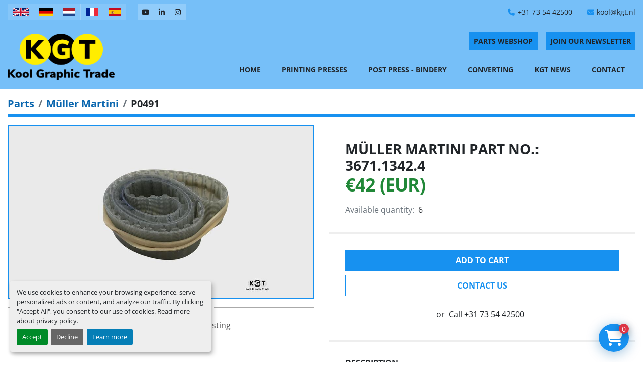

--- FILE ---
content_type: text/html; charset=utf-8
request_url: https://www.kgt.nl/listings/1011238-muller-martini-part-no-3671-1342-4
body_size: 5793
content:
<!DOCTYPE html><html id="mh" lang="en"><head><title>New Müller Martini part no.: 3671.1342.4 for Sale at KGT Kool Graphic Trade B.V.</title><meta content="New Müller Martini part no.: 3671.1342.4 for Sale at KGT Kool Graphic Trade B.V." property="title" /><meta content="text/html; charset=UTF-8" http-equiv="Content-Type" /><meta content="width=device-width, initial-scale=1.0" name="viewport" /><meta content="Muller Martini spare parts Suitable for: Three knife trimmer Description: Timing belt Model: T5Z105 Available immediately, subject to prior sale Delivery costs can be provided on request. Prices excluding VAT. VAT will be charged if applicable." name="description" /><meta content="wss://system.machinio.com/cable" name="cable-url" /><meta content="Muller Martini spare parts Suitable for: Three knife trimmer Description: Timing belt Model: T5Z105 Available immediately, subject to prior sale Delivery costs can be provided on request. Prices excluding VAT. VAT will be charged if applicable." property="og:description" /><meta content="New Müller Martini part no.: 3671.1342.4 for Sale at KGT Kool Graphic Trade B.V." property="og:title" /><meta content="website" property="og:type" /><meta content="summary_large_image" property="twitter:card" /><meta content="New Müller Martini part no.: 3671.1342.4 for Sale at KGT Kool Graphic Trade B.V." property="twitter:title" /><meta content="Muller Martini spare parts Suitable for: Three knife trimmer Description: Timing belt Model: T5Z105 Available immediately, subject to prior sale Delivery costs can be provided on request. Prices excluding VAT. VAT will be charged if applicable." property="twitter:description" /><meta content="https://i.machineryhost.com/bf424cb7b0dea050a42b9739eb261a3a/c61b67f92073c11f3c46f217fcf013c9/large-mueller-martini-part-no-3671-1342-4.jpg" property="twitter:image" /><link href="https://i.machineryhost.com" rel="preconnect" /><link href="https://i.system.machinio.com" rel="preconnect" /><link href="https://s3.amazonaws.com" rel="preconnect" /><link href="https://www.googletagmanager.com" rel="preconnect" /><meta content="https://i.machineryhost.com/bf424cb7b0dea050a42b9739eb261a3a/c61b67f92073c11f3c46f217fcf013c9/large-mueller-martini-part-no-3671-1342-4.jpg" property="og:image" /><link rel="stylesheet" href="/styles/custom-f005a48d37657ad06b8102931de1b5e3.css" media="all" /><link rel="stylesheet" href="/packs/css/918-ca3a6288.css" media="all" />
<link rel="stylesheet" href="/packs/css/application-5f9e7bfe.css" media="all" /><style>.category-description a{color:#dc3545}.site-header__logo img{max-height:92px}.site-header.graphic .site-header__buttons .btn,.site-header.graphic .site-header__external-links__item i{color:#212529}@media (max-width: 1200px){.site-header.graphic .container{max-width:100%}}
</style><link href="https://www.kgt.nl/listings/1011238-muller-martini-part-no-3671-1342-4" rel="canonical" /><meta content="https://www.kgt.nl/listings/1011238-muller-martini-part-no-3671-1342-4" property="og:url" /><link href="https://www.kgt.nl/listings/1011238-muller-martini-part-no-3671-1342-4" rel="alternate" hreflang="en" /><link href="https://www.kgt.nl/listings/1011238-muller-martini-part-no-3671-1342-4" rel="alternate" hreflang="x-default" /><link href="https://www.kgt.nl/de/angebote/1011238-mueller-martini-part-no-3671-1342-4" rel="alternate" hreflang="de" /><link href="https://www.kgt.nl/nl/advertenties/1011238-muller-martini-part-no-3671-1342-4" rel="alternate" hreflang="nl" /><link href="https://www.kgt.nl/fr/annonces/1011238-muller-martini-part-no-3671-1342-4" rel="alternate" hreflang="fr" /><link href="https://www.kgt.nl/es/anuncios/1011238-muller-martini-part-no-3671-1342-4" rel="alternate" hreflang="es" /><script data-name="analytics" type="application/javascript">var script = document.createElement('script');
script.setAttribute('src', 'https://www.googletagmanager.com/gtag/js?id=G-9Y5EZ3KQXL');
script.setAttribute('async', true);
document.head.appendChild(script);

window.dataLayer = window.dataLayer || [];
function gtag(){dataLayer.push(arguments);}

gtag('consent', 'default', {
  ad_storage: 'denied',
  ad_user_data: 'denied',
  ad_personalization: 'denied',
  analytics_storage: 'denied',
  personalization_storage: 'denied',
  functionality_storage: 'denied',
  security_storage: 'denied',
  wait_for_update: 500
});


gtag('js', new Date());

gtag('config', 'G-9Y5EZ3KQXL')


</script><script> (function(h,o,t,j,a,r){ h.hj=h.hj||function(){(h.hj.q=h.hj.q||[]).push(arguments)}; h._hjSettings={hjid:2280089,hjsv:6}; a=o.getElementsByTagName('head')[0]; r=o.createElement('script');r.async=1; r.src=t+h._hjSettings.hjid+j+h._hjSettings.hjsv; a.appendChild(r); })(window,document,'https://static.hotjar.com/c/hotjar-','.js?sv='); </script>
<meta name="google-site-verification" content="68h2lsiigqAde0BETXz_7KK4OczmzDEiuHJO2i_dYok" />
<meta name="google-site-verification" content="Plg1g8J_5IXKLKsUr_P6byBfGuGmdLz226oA87LCnX4" />
<link rel="icon" type="image/x-icon" href="https://f.machineryhost.com/9bf345003e67750db3827cd8e9b1a985/favicon.png" /><link rel="apple-touch-icon" type="image/png" href="https://f.machineryhost.com/9bf345003e67750db3827cd8e9b1a985/favicon.png" /><script id="json-ld" type="application/ld+json">{"@context":"https://schema.org/","@type":"Product","name":"Müller Martini part no.: 3671.1342.4","description":"Muller Martini spare parts Suitable for: Three knife trimmer Description: Timing belt Model: T5Z105 Available immediately, subject to prior sale Delivery costs can be provided on request. Prices excluding VAT. VAT will be charged if applicable.","productID":1011238,"category":"Parts","offers":{"@type":"Offer","url":"https://www.kgt.nl/listings/1011238-muller-martini-part-no-3671-1342-4","itemCondition":"https://schema.org/NewCondition","availability":"http://schema.org/InStock","seller":"KGT Kool Graphic Trade B.V.","priceCurrency":"EUR","price":42.0,"priceValidUntil":"2027-01-17T11:10:18Z"},"brand":{"@type":"Brand","name":"Müller Martini part no.:"},"model":"3671.1342.4","sku":"P0491","image":["https://i.machineryhost.com/bf424cb7b0dea050a42b9739eb261a3a/c61b67f92073c11f3c46f217fcf013c9/large-mueller-martini-part-no-3671-1342-4.jpg"]}</script><script id="json-ld" type="application/ld+json">{ "@context" : "https://schema.org", "@type" : "LocalBusiness", "name" : "KGT Kool Graphic Trade B.V.", "address" : "", "url" : "https://www.kgt.nl", "image": "https://f.machineryhost.com/5eec6989e6bed52bbe5bd2be4c3b0853/logo.png", "telephone" : "+31 73 54 42500"}</script></head><body class="body-s2089 body-xl-container"><code data-configs="{&quot;currency&quot;:&quot;eur&quot;,&quot;convert_prices&quot;:false,&quot;gdpr_compliance&quot;:true,&quot;currency_iso_code&quot;:false,&quot;show_webshop_stripe_invoice_checkout_hint&quot;:true,&quot;private_price_webshop&quot;:false,&quot;enable_listing_quantity&quot;:true,&quot;allow_offer&quot;:false,&quot;terms_of_sales_path&quot;:null,&quot;automated_locale&quot;:false,&quot;primary_language_code&quot;:&quot;en&quot;,&quot;manual_languages&quot;:[&quot;en&quot;,&quot;de&quot;,&quot;nl&quot;,&quot;fr&quot;,&quot;es&quot;],&quot;controller_name&quot;:&quot;listings&quot;,&quot;webshop_type&quot;:&quot;order_request&quot;,&quot;create_webshop_lead&quot;:false,&quot;display_cookies_consent&quot;:true,&quot;privacy_policy_page&quot;:&quot;/pages/privacy-policy&quot;,&quot;contact_form_attach_files_limit&quot;:10,&quot;submit_order_button_text&quot;:null,&quot;shopping_cart_header_title&quot;:null,&quot;custom_newsletter_button_title&quot;:null,&quot;restrict_lead_submission_by_buyer_location&quot;:false}"></code><div class="page-wrapper"><div class="hidden-print header-layout"><header class="site-header graphic" id="site-header"><div class="site-header__top bg-secondary"><div class="container"><div class="d-flex flex-column flex-wrap flex-md-row align-items-md-center"><div class="site-header__languages-widget hidden-print mr-4" id="site-header-languages-widget"><div class="google-translate google-translate-list d-flex"><a class="px-1" data-lang="en" href="#"><img alt="en-GB" src="/packs/static/node_modules/svg-country-flags/svg/gb-880efdae8333a77ffdf9.svg" /></a><a class="px-1" data-lang="de" href="#"><img alt="de" src="/packs/static/node_modules/svg-country-flags/svg/de-cfbb0cf09f502653fe85.svg" /></a><a class="px-1" data-lang="nl" href="#"><img alt="nl" src="/packs/static/node_modules/svg-country-flags/svg/nl-a7fdb74e17089394b68c.svg" /></a><a class="px-1" data-lang="fr" href="#"><img alt="fr" src="/packs/static/node_modules/svg-country-flags/svg/fr-8bbb4186383e665cc3ee.svg" /></a><a class="px-1" data-lang="es" href="#"><img alt="es" src="/packs/static/node_modules/svg-country-flags/svg/es-628f10fe057a86d47f75.svg" /></a></div></div><div class="site-header__contacts d-flex align-items-md-center flex-wrap order-1"><div class="phone mb-2 mb-sm-0 site-header__contacts__item"><a class="contact-tracking phone notranslate" href="tel:+31735442500"> +31 73 54 42500</a></div><div class="email first site-header__contacts__item"><a class="contact-tracking email notranslate text-nowrap" href="mailto:kool@kgt.nl"> kool@kgt.nl</a></div></div><div class="site-header__external-links d-flex my-3 my-md-0 mr-3"><a aria-label="youtube" class="site-header__external-links__item d-flex" href="https://www.youtube.com/c/KGTKoolGraphicTradeBVSchijndel/featured" rel="noopener" target="_blank"><i class="d-flex justify-content-center align-items-center fa-youtube fa-brands"></i></a><a aria-label="linkedin" class="site-header__external-links__item d-flex" href="https://www.linkedin.com/company/kgt-kool-graphic-trade-b-v-" rel="noopener" target="_blank"><i class="d-flex justify-content-center align-items-center fa-linkedin-in fa-brands"></i></a><a aria-label="instagram" class="site-header__external-links__item d-flex" href="https://www.instagram.com/kgt_koolgraphictrade/" rel="noopener" target="_blank"><i class="d-flex justify-content-center align-items-center fa-instagram fa-brands"></i></a></div></div></div></div><div class="site-header__main sticky-nav"><div class="container"><div class="d-flex justify-content-between flex-column-reverse flex-lg-row"><div class="d-flex justify-content-between"><div class="site-header__logo d-flex align-items-center mr-4 "><a class="" href="/"><img class="" alt="KGT Kool Graphic Trade B.V." src="https://f.machineryhost.com/5eec6989e6bed52bbe5bd2be4c3b0853/logo.png" /></a></div><div class="hamburger-wrapper d-flex d-lg-none align-items-center" data-role="hamburger-menu"><button aria-label="Menu" class="hamburger hamburger--spin d-flex align-items-center" type="button"><div class="hamburger-box"><div class="hamburger-inner"></div></div></button><h5 class="ml-2 mb-0">Menu</h5></div></div><div class="d-flex flex-column align-items-sm-end justify-content-center align-items-center"><div class="site-header__buttons mb-3 d-flex"><div class="site-header__second-description "><a href="/parts" class="btn btn-primary px-1 px-sm-2 mr-3">PARTS WEBSHOP</a></div><a class="btn btn-primary js-newsletter-subscription-btn px-1 px-sm-2">Join Our Newsletter</a></div><nav class="primary-nav d-flex align-items-center"><ul class="primary-nav__navbar"><li class="primary-nav__item home"><a class="primary-nav__link" href="/">Home</a></li><li class="primary-nav__item"><a class="primary-nav__link" href="/printing-presses">Printing Presses</a></li><li class="primary-nav__item"><a class="primary-nav__link" href="/post-press-bindery">Post Press - Bindery</a></li><li class="primary-nav__item"><a class="primary-nav__link" href="/converting">Converting</a></li><li class="primary-nav__item"><a class="primary-nav__link" href="/blog">KGT News</a></li><li class="primary-nav__item"><a class="primary-nav__link" href="/pages/contact">Contact</a></li></ul></nav></div></div></div></div></header></div><div class="page-layout" id="page-layout"><div class="page-inner" id="page-inner"><div class="listing-show default" data-listing-id="1011238" role="main"><div class="container"><div class="index-header__outer row mt-2"><div class="index-header col-12"><div class="index-header__inner"><nav aria-label="breadcrumb" class="py-2"><ol class="breadcrumb" itemscope="" itemtype="http://schema.org/BreadcrumbList"><li class="breadcrumb-item" itemid="/parts" itemprop="itemListElement" itemscope="" itemtype="http://schema.org/ListItem"><meta content="1" itemprop="position" /><a itemprop="item" itemtype="http://schema.org/Thing" itemid="/parts" itemscope="itemscope" aria-label="Parts" href="/parts"><span itemprop="name">Parts</span></a></li><li class="breadcrumb-item" itemid="/parts/muller-martini" itemprop="itemListElement" itemscope="" itemtype="http://schema.org/ListItem"><meta content="2" itemprop="position" /><a itemprop="item" itemtype="http://schema.org/Thing" itemid="/parts/muller-martini" itemscope="itemscope" aria-label="Müller Martini" href="/parts/muller-martini"><span itemprop="name">Müller Martini</span></a></li><li class="breadcrumb-item active" itemid="/listings/1011238-muller-martini-part-no-3671-1342-4" itemprop="itemListElement" itemscope="" itemtype="http://schema.org/ListItem"><meta content="3" itemprop="position" /><meta content="/listings/1011238-muller-martini-part-no-3671-1342-4" itemid="/listings/1011238-muller-martini-part-no-3671-1342-4" itemprop="item" itemscope="" itemtype="http://schema.org/Thing" /><span content="Müller Martini part no.: 3671.1342.4" itemprop="name">P0491</span></li></ol></nav></div></div></div><div class="pb-5"><div class="row"><div class="col-sm-12 col-lg-6"><div class="d-md-none bg-white rounded-top p-4 mb-3"><h3 class="show-info__title default-listing-title m-0"><span class="notranslate">Müller Martini part no.: 3671.1342.4</span></h3></div><div class="sticky-gallery"><div class="gallery w-100" id="gallery"><div class="gallery__item overflow-hidden gallery__item--16-9 object-fit--auto"><img alt="Müller Martini part no.: 3671.1342.4" data-index="-1" class="gallery-image" data-image-index="-1" fetchpriority="high" itemprop="image" src="https://i.machineryhost.com/bf424cb7b0dea050a42b9739eb261a3a/c61b67f92073c11f3c46f217fcf013c9/large-mueller-martini-part-no-3671-1342-4.jpg" /></div></div><div class="utility-button__wrapper utility-button__wrapper--show d-print-none"><button aria-label="Share via Email" class="btn email-button" data-email-lang="en" data-listing-id="1011238" data-message-field="true" id="js-email"><i aria-hidden="true" class="fa-sharp fa-solid fa-envelope"></i><span class="ml-2">Share via Email</span></button><button aria-label="Print Listing" class="btn print-button" data-role="js-print"><i class="fa-sharp fa-solid fa-print"></i><span class="ml-2">Print Listing</span></button></div></div></div><div class="col-12 col-lg-6"><div class="show-info position-relative notranslate"><div class="show-info__header d-flex flex-column gap-16"><h1 class="show-info__title default-listing-title d-none d-md-block mb-0"><span class="notranslate">Müller Martini part no.: 3671.1342.4</span></h1><div class="d-flex justify-content-between"><div class="d-flex flex-column"><h4 class="show-info__price mb-3"><div class="listing-price-data  d-flex flex-wrap align-items-end" data-listing-price="42.0"><span class="primary-price">€42 (EUR)</span></div></h4></div></div><p class="show-info__quantity"><span class="text-muted mr-2">Available quantity:</span>6</p></div><div class="show-info__contact-details"><button class="contact-seller-button js-add-to-cart-btn btn btn-primary btn-lg btn-block hidden-print mb-2" data-listing-id="1011238">Add to cart</button><button class="contact-seller-button js-contact-btn btn btn-lg btn-block hidden-print btn-outline-primary" data-listing-id="1011238">Contact Us</button><div class="show-info__contact-details__phone d-flex flex-wrap align-items-center justify-content-center"><span class="show-info__contact-details__or">or</span><div class="d-flex p-2"><span class="mr-1">Call </span><a class="show-info__contact-details__phone-link notranslate contact-tracking" href="tel:+31735442500">+31 73 54 42500</a></div><div class="show-info__contact-details__social"></div></div></div><div class="show-info__description"><h3 class="show-info__section-heading">Description</h3><div class="show-info__section-text ql-editor p-0 overflow-hidden show-info__section-text--full"><p>Muller Martini spare parts
Suitable for: Three knife trimmer
Description: Timing belt 
Model: T5Z105

Available immediately, subject to prior sale
Delivery costs can be provided on request.
Prices excluding VAT. VAT will be charged if applicable.</p></div></div></div></div></div><div class="mt-5" id="js-similar-listings"></div></div></div></div></div><footer class="site-footer graphic position-relative d-flex align-items-center py-3" id="site-footer"><div class="container-fluid"><div class="row align-items-center"><div class="col-12 col-lg-8 col-xl-9 mb-5 mb-lg-0"><ul class="footer-nav nav flex-column flex-md-row"><li class="footer-nav__item"><a class="footer-nav__link active" href="/pages/imprint">Imprint</a></li><li class="footer-nav__item"><a class="footer-nav__link active" href="/post-press-bindery">KGT - All Post Press machines</a></li><li class="footer-nav__item"><a class="footer-nav__link active" href="/printing-presses">KGT - All Printing machines</a></li><li class="footer-nav__item"><a class="footer-nav__link active" href="/pages/sanctions-compliance-statement">Sanctions Compliance Statement</a></li></ul></div><div class="col-12 col-lg-4 col-xl-3"><ul class="site-footer__list list-unstyled d-flex flex-column flex-sm-row justify-content-lg-end m-0"><li><div class="copyright">© Copyright<a class="mx-1 notranslate" href="/">KGT Kool Graphic Trade B.V.</a>2026</div></li><li><a class="text-capitalize" href="/pages/privacy-policy">Privacy policy</a></li></ul></div></div></div><a aria-label="To the top" class="to-the-top d-flex justify-content-center align-items-center" href=""><i class="fa fa fa-angle-double-up"></i></a></footer><div class="fixed_container d-print-none"><div class="shopping-cart-icon" data-role="shopping-cart-icon"><div class="floating-btn"><i class="fa-solid fa-cart-shopping"></i><span class="floating-btn--background"><div class="floating-btn--indicator text-center"></div></span></div></div></div></div></div><script>
//<![CDATA[
var _rollbarConfig = {
  accessToken: "aec4e181ec6a45498ca430cb2d1dcff8",
  captureUncaught: true,
  captureUnhandledRejections: true,
  ignoredMessages: [
    '(.*)QuotaExceededError:(.*)',
    '(.*)DOM Exception 22:(.*)',
    'QuotaExceededError(.*)',
    'DOM Exception 22(.*)',
    'DOM Exception 22: QuotaExceededError: An attempt was made to add something to storage that exceeded the quota.',
    'The quota has been exceeded.',
    'Object Not Found Matching Id',
    'Script error.',
    '(.*)[lgst]\\.a\\.init is not a function\\.(.*)',
    "SyntaxError: Unexpected keyword 'this'",
    "Cannot read properties of null \\(reading .style.\\)",
    "null is not an object \\(evaluating .a\\.style.\\)",
    "Can't find variable: gmo",
    "scrollReadRandom",
    "replaceChildren is not a function",
    "Cannot read properties of undefined \\(reading .value.\\)"
  ],
  payload: {
    environment: "production"
  }
};
//]]>
</script><script src="/packs/js/runtime-4e83ecbc66661d7bb1f5.js" defer="defer"></script>
<script src="/packs/js/692-1ab0e0c46d8705502bce.js" defer="defer"></script>
<script src="/packs/js/706-cee65121c381e619848d.js" defer="defer"></script>
<script src="/packs/js/635-0afd58c9e729fe544641.js" defer="defer"></script>
<script src="/packs/js/918-9a6f14d0cc992d20f83e.js" defer="defer"></script>
<script src="/packs/js/236-7fa987d4f1b56984a996.js" defer="defer"></script>
<script src="/packs/js/application-673afaabc29bd278b405.js" defer="defer"></script>
<script src="/packs/js/624-94c5ec60afc06453862e.js" defer="defer"></script>
<script src="/packs/js/rollbar-1c051f26f9e7b1752fca.js" defer="defer"></script>
<script src="/packs/js/528-7b8c29e36f679da2e684.js" defer="defer"></script>
<script src="/packs/js/cookies_consent-5e05f4df80b8df00f7e6.js" defer="defer"></script>
<script src="/packs/js/368-8e0a32fe4c52b049fb40.js" defer="defer"></script>
<script src="/packs/js/language_widget-58659b39e43d76f18ca7.js" defer="defer"></script>
<script src="/packs/js/764-c077c878bdeb25835260.js" defer="defer"></script>
<script src="/packs/js/841-90387483698fdd9030e6.js" defer="defer"></script>
<script src="/packs/js/gallery-fa2cce6480da9465cc71.js" defer="defer"></script>
<script src="/packs/js/webshop-c7440cb264df92fa1ea4.js" defer="defer"></script>
<script src="/packs/js/sticky_header-60e519ca963dffe0bd64.js" defer="defer"></script>
<script src="/packs/js/owl_carousel-dca796c866e00378e552.js" defer="defer"></script>
<script src="/packs/js/sticky_advanced_filters-e8c00e2bc50dbbd795a7.js" defer="defer"></script><script crossorigin="anonymous" src="https://kit.fontawesome.com/722e3adc3e.js"></script><script src="https://cdnjs.cloudflare.com/polyfill/v3/polyfill.min.js?version=4.8.0&amp;features=Element.prototype.replaceChildren"></script></body></html>